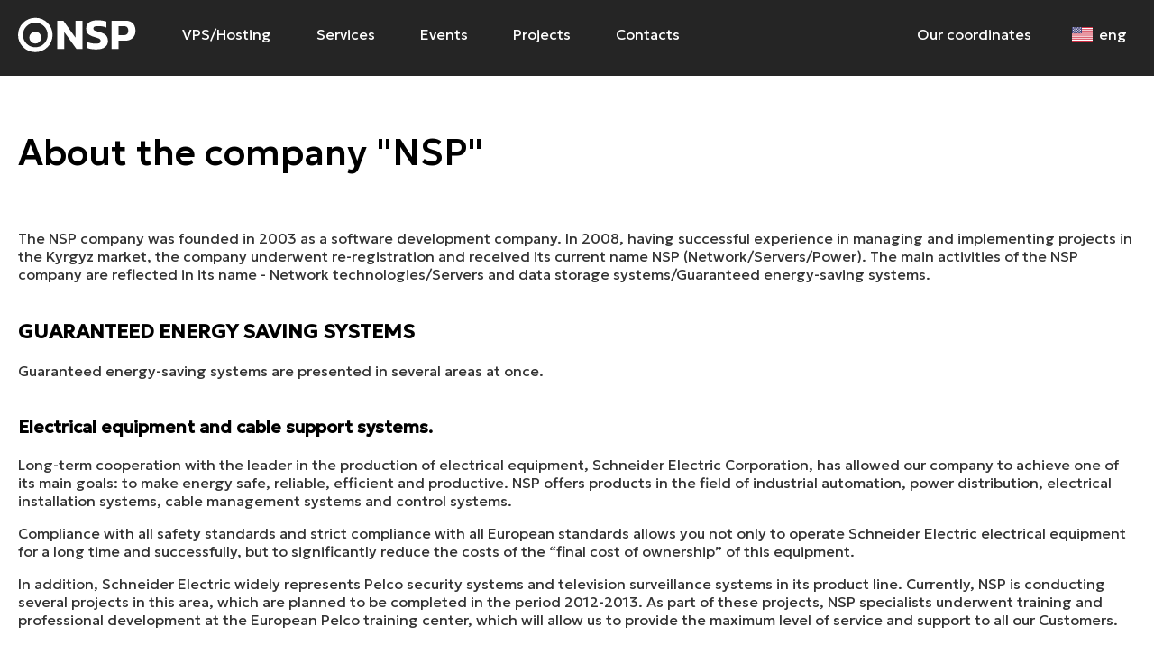

--- FILE ---
content_type: text/html; charset=UTF-8
request_url: https://nsp.kg/about-us.eng.html
body_size: 12582
content:
<!DOCTYPE html>
<html lang="en">
<head>
  <meta charset="UTF-8">
  <title>Компания NSP</title>
  <link rel="preconnect" href="https://fonts.googleapis.com">
  <link rel="preconnect" href="https://fonts.gstatic.com" crossorigin>
  <link rel="preconnect" href="https://fonts.googleapis.com">
  <link rel="preconnect" href="https://fonts.gstatic.com" crossorigin>
  <link href="https://fonts.googleapis.com/css2?family=Geologica:wght@100;300;400;500&family=Montserrat:wght@300;400;500;700&family=Noto+Serif&display=swap" rel="stylesheet">
  <link rel="stylesheet" href="styles/style.css">
</head>
<body>
<header class="header" id="header">
  <div class="container">
    <div class="header-row">
      <a href="index.eng.html" class="logo"><img src="images/logo.svg" alt=""></a>
      <nav class="main-nav nav-hidden" id="mainNav">
        <div class="header-sides">
          <div class="header-left">
            <ul class="header-links">
              <li class="header-link"><a href="https://bill.nsp.kg/manimg/showroom/1/index.html">VPS/Hosting</a></li>
              <li class="header-link"><a href="services.eng.html">Services</a></li>
              <li class="header-link"><a href="events.eng.html">Events</a></li>
              <li class="header-link"><a href="projects.eng.html">Projects</a></li>
              <li class="header-link"><a href="contacts.eng.html">Contacts</a></li>
            </ul>
          </div>
          <div class="header-right">
            <a href="coordinates.eng.html" class="header-gps">Our coordinates</a>
            <div class="header-language-dropdown">
              <button class="current-language-btn eng" id="currentLanguageBtn">eng</button>
              <ul class="language-list" id="languageList">
                <li><a class="language-li eng" href="#">eng</a></li>
                <li><a class="language-li ru" href="about-us.html">ru</a></li>
                <li><a class="language-li kg" href="about-us.kg.html">kg</a></li>
              </ul>
            </div>
          </div>
        </div>
      </nav>
      <button class="nav-btn" type="button" id="navBtn">
      </button>
    </div>
  </div>
</header>
<main>
  <section class="about-us-page">
    <div class="container">
      <h2>
        About the company "NSP"
      </h2>
      <div class="about-us-page-text">
        <p>
          The NSP company was founded in 2003 as a software development company. In 2008, having successful experience in managing and implementing projects in the Kyrgyz market, the company underwent re-registration and received its current name NSP (Network/Servers/Power). The main activities of the NSP company are reflected in its name - Network technologies/Servers and data storage systems/Guaranteed energy-saving systems.
        </p>
        <h5 style="font-size: 22px;">GUARANTEED ENERGY SAVING SYSTEMS</h5>
        <p>
          Guaranteed energy-saving systems are presented in several areas at once.
        </p>
        <h5>Electrical equipment and cable support systems.</h5>
        <p>
          Long-term cooperation with the leader in the production of electrical equipment, Schneider Electric Corporation, has allowed our company to achieve one of its main goals: to make energy safe, reliable, efficient and productive. NSP offers products in the field of industrial automation, power distribution, electrical installation systems, cable management systems and control systems.
        </p>
        <p>
          Compliance with all safety standards and strict compliance with all European standards allows you not only to operate Schneider Electric electrical equipment for a long time and successfully, but to significantly reduce the costs of the “final cost of ownership” of this equipment.
        </p>
        <p>
          In addition, Schneider Electric widely represents Pelco security systems and television surveillance systems in its product line. Currently, NSP is conducting several projects in this area, which are planned to be completed in the period 2012-2013. As part of these projects, NSP specialists underwent training and professional development at the European Pelco training center, which will allow us to provide the maximum level of service and support to all our Customers.
        </p>
        <h5>Generator sets</h5>
        <p>
          This direction is represented by portable devices and stationary stations from the French manufacturer SDMO. Our company has the status of an official representative in Central Asia. SDMO generator sets are designed for operation in difficult conditions. That is why they are successfully used by our Customers to solve such problems as providing guaranteed power supply to premises, industrial buildings, complex medical and veterinary equipment in high altitude and low temperature conditions. The qualifications of our specialists allow our company to install and commission a completely finished power supply system with a diesel generator set integrated into it.
        </p>
        <h5>Pump equipment</h5>
        <p>
          Pumping equipment for heating, water supply, fire extinguishing, drainage, air conditioning and cooling systems, which is used in buildings and structures for any purpose, as well as in public utilities, industry and private homes. In this direction, we cooperate with such a European manufacturer as Willo. Our specialists have experience in installing pumping equipment in urban and rural areas.
        </p>
        <p>
          Uninterruptible power supplies guarantee the safety of your data and critical equipment. Our company offers a wide range of products from APC by Schneider Electric for desktop PCs, workstations, servers and storage systems, for medium and large data centers, as well as for industrial and manufacturing needs. Our engineers regularly undergo advanced training courses. The rich experience accumulated by our company in this area allows us not only to implement UPS into the Customer’s industrial and IT structures, but also to provide consulting services on design, personnel training, maintenance and audit of existing systems, and sometimes simply support the Customer with the necessary information.
        </p>
        <p>
          Another area of NSP activity is related to partnerships with BOSCH. Competence and experience allows us to represent the entire line of BOSCH products: solar energy, system integration of building technologies, boiler equipment, power tools, security and warning systems, mobile discussion systems.
        </p>
        <h5 style="font-size: 22px;">
          NETWORK TECHNOLOGIES:
        </h5>
        <p>
          Unified Communications is more than just a phone system. This is a unified system of end devices and software applications that combines the capabilities of cellular, landline phones and work terminals for transmitting data, video and voice. Unified communications provide enhanced opportunities for collaboration in real time, regardless of the distance of partners or employees from each other. As an official certified partner of 3CX, our company provides high-quality services for the implementation of an IP telephone system (VoIP) of any complexity.
        </p>
        <p>
          Network equipment is a platform for organizing a unified working environment that allows you to combine actuators, tracking systems, control sensors and workstations. In this direction, we closely cooperate with well-known global manufacturers CISCO, 3CX, Avaya, Polycom, etc. An intelligent building is a Building Management System (office, residential building or apartment, production or industrial premises, livestock or greenhouse farm, etc. ). The owner of such a building does not waste time monitoring the operation of engineering equipment. This function is performed by automated control systems. They will not only turn on, turn off and adjust the operation of heating, ventilation and air conditioning, lighting and power supply systems, but will also inform the operator about possible problems with the systems and remind them of the need for routine maintenance. In the event of an emergency, they will activate the necessary equipment and notify building occupants of the routes and methods of evacuation.
        </p>
        <h5>SERVERS AND DATA STORAGE SYSTEMS</h5>
        <p>
          Centers for processing, managing, storing and protecting data, documents, catalogs, etc. - This is a key link in every organization and enterprise. The basis of such solutions is the principles of performance, scalability, functionality, dynamism and economic benefit.
        </p>
        <p>
          In this direction, we closely cooperate with well-known global manufacturers of computer and server equipment, devices for rapid data collection and processing. Such as ORACLE (Sun Microsystems), Fujitsu, Motorola.
        </p>
        <p>
          The development and implementation of VIRTUALIZATION and document management systems allows our Customers to reduce operating costs and additional purchases of equipment in the IT department, and effectively maintain warehouse and inventory records.
        </p>
        <h5>STAFF AND EMPLOYEES</h5>
        <p>
          Focusing on the competence of its employees, NSP systematically trains them at manufacturing plants and distribution platforms in Moscow, Almaty, France, Belgium, and Germany. This is confirmed by relevant certificates. Our Customers have qualified engineers at their disposal who are ready to implement any technical solution on a turnkey basis.
        </p>
        <h5>WORK PRINCIPLES</h5>
        <p>
          In its work, NSP uses a systematic and individual approach to designing solutions for each Customer. We offer original equipment, reasonable prices, quality service, professional consulting, staff training and most importantly - PARTNERSHIP.
        </p>
        <p>
          We cooperate only with trusted vendors, which ensures:
          <br>
          - Гарантию качества продукции.
          <br>- Product quality guarantee.<br>
          - Providing warranty and post-warranty service.
          <br>
          - Timely and comprehensive consultations.
          <br>
          - Wide range of products.
          <br>
          - Individual approach.
          <br>
          - Professional service.
        </p>
        <h5>SERVICE MAINTENANCE</h5>
        <p>
          The NSP company has a spare parts warehouse, which allows for warranty service of equipment in a short time.
        </p>
        <h5>OUR CUSTOMERS</h5>
        <p>
          NSP's broad range of interests allows us to meet the needs of our clients in both the public and private sectors.
        </p>
        <p>
          We create favorable intellectual and technical conditions for the successful activities and development of the Customer!
        </p>
      </div>
    </div>
  </section>
</main>

<!--Use the below code snippet to provide real time updates to the live chat plugin without the need of copying and paste each time to your website when changes are made via PBX-->
<call-us-selector phonesystem-url="https://nsp.3cx.az:5001" party="LiveChat878485"></call-us-selector>

<!--Incase you don't want real time updates to the live chat plugin when options are changed, use the below code snippet. Please note that each time you change the settings you will need to copy and paste the snippet code to your website-->
<!--<call-us
phonesystem-url="https://nsp.3cx.az:5001"
style="position:fixed;font-size:16px;line-height:17px;z-index: 99999;right: 20px; bottom: 20px;"
id="wp-live-chat-by-3CX"
minimized="true"
animation-style="slidefromside"
party="LiveChat878485"
minimized-style="bubbleright"
allow-call="true"
allow-video="false"
allow-soundnotifications="true"
enable-mute="true"
enable-onmobile="true"
offline-enabled="true"
enable="true"
ignore-queueownership="true"
authentication="both"
show-operator-actual-name="true"
aknowledge-received="true"
gdpr-enabled="false"
message-userinfo-format="both"
message-dateformat="both"
lang="browser"
button-icon-type="default"
greeting-visibility="none"
greeting-offline-visibility="none"
chat-delay="2000"
enable-direct-call="false"
enable-ga="false"
></call-us>-->
<script defer src="https://downloads-global.3cx.com/downloads/livechatandtalk/v1/callus.js" id="tcx-callus-js" charset="utf-8"></script>

<script src="js/language.js"></script>
<script src="js/nav.js"></script>
<script>
    document.querySelector(".btn-to-top").addEventListener('click', () => {
        window.scrollTo({top: 0, behavior: 'smooth'});
    })
</script>
</body>
</html>

--- FILE ---
content_type: text/css
request_url: https://nsp.kg/styles/style.css
body_size: 25231
content:
@charset "UTF-8";
html {
  scroll-behavior: smooth;
}

body {
  font-family: "Geologica", sans-serif;
  font-weight: 400;
  font-size: 16px;
  margin: 0;
  color: #000;
  background: #fff;
}

.container {
  max-width: 1320px;
  margin: 0 auto;
  padding: 0 20px;
}

.clearfix::after {
  content: "";
  display: table;
  clear: both;
}

/*reseting all base styles*/
*,
*::before,
*::after {
  padding: 0px;
  margin: 0px;
  border: none;
  box-sizing: border-box;
}

/* reseting links */
a, a:visited {
  color: inherit;
  text-decoration: none;
}

a:hover {
  color: inherit;
  text-decoration: none;
}

a:focus,
a:active {
  outline: none;
}

/* common */
aside, nav, footer, header, section, main {
  display: block;
}

h1, h2, h3, h4, h5, p {
  font-size: inherit;
  font-weight: inherit;
  line-height: inherit;
}

/* отступ от другого пар. */
p + p {
  margin-top: 1em;
}

ul {
  list-style: none;
}

img, svg {
  vertical-align: top;
  max-width: 100%;
  height: auto;
}

/* form */
input, textarea, button, select {
  font-family: inherit;
  font-size: inherit;
}

input::-ms-clear {
  display: none;
}

button, input[type=submit] {
  display: inline-block;
  box-shadow: none;
  background: transparent none;
  cursor: pointer;
}

input:focus, input:active,
button:focus, button:active {
  outline: none;
}

button::-moz-focus-inner {
  padding: 0;
  border: 0;
}

label {
  cursor: pointer;
}

legend {
  display: block;
}

.header {
  background-color: #252525;
  padding: 10px 0;
}
.header .header-row {
  display: flex;
  color: #fff;
  position: relative;
}
@media screen and (max-width: 1200px) {
  .header .header-row {
    display: block;
  }
}
.header .header-row .main-nav {
  overflow: hidden;
  transition: height 0.4s;
  width: 100%;
}
.header .header-row .main-nav .header-sides {
  display: flex;
  align-items: center;
  justify-content: space-between;
}
@media screen and (max-width: 1200px) {
  .header .header-row .main-nav .header-sides {
    display: block;
  }
}
.header .header-row .main-nav .header-left .header-links {
  display: flex;
}
@media screen and (max-width: 1200px) {
  .header .header-row .main-nav .header-left .header-links {
    display: inline-block;
  }
}
.header .header-row .main-nav .header-left .header-links .header-link {
  margin-left: 50px;
}
@media screen and (max-width: 1200px) {
  .header .header-row .main-nav .header-left .header-links .header-link {
    margin-left: 0;
    border-bottom: 1px solid #333;
    padding: 10px 0;
    font-size: 22px;
  }
}
.header .header-row .main-nav .header-left .header-links .header-link:hover {
  color: #0089EC;
  text-decoration: underline;
  transition: 0.3s ease;
}
.header .header-row .main-nav .header-right {
  display: flex;
  align-items: center;
}
@media screen and (max-width: 1200px) {
  .header .header-row .main-nav .header-right {
    display: block;
    margin-top: 10px;
    font-size: 22px;
  }
}
.header .header-row .main-nav .header-right .header-gps:hover {
  cursor: pointer;
  color: #0089EC;
  text-decoration: underline;
  transition: 0.3s ease;
}
.header .header-row .main-nav .header-right > *:not(:last-child) {
  margin-right: 40px;
}
@media screen and (max-width: 1200px) {
  .header .header-row .main-nav .header-right > *:not(:last-child) {
    border-bottom: 1px solid #333;
    padding: 10px 0;
    margin-right: 0;
    margin-top: 10px;
  }
}
.header .header-row .main-nav .language-dropdown {
  position: relative;
  display: inline-block;
}
.header .header-row .main-nav .current-language-btn {
  padding: 8px 12px;
  background-color: #f0f0f0;
  cursor: pointer;
  margin: 18px 0;
}
@media screen and (max-width: 1200px) {
  .header .header-row .main-nav .current-language-btn {
    font-size: 22px;
  }
}
.header .header-row .main-nav .language-list {
  position: absolute;
  display: none;
  list-style-type: none;
  padding: 0;
  margin: 0;
  background-color: #fff;
  border: 1px solid #ccc;
}
.header .header-row .main-nav .language-list li {
  padding: 8px 12px;
}
@media screen and (max-width: 1200px) {
  .header .header-row .main-nav .language-list li {
    font-size: 22px;
  }
}
.header .header-row .main-nav .language-list li a {
  text-decoration: none;
  color: #000;
  display: block;
  border-radius: 2px;
}
.header .header-row .main-nav .language-list li a:hover {
  background-color: #D9D9D9;
}
.header .header-row .main-nav .ru {
  padding: 0 10px 0 35px;
  color: #fff;
  background: url("../images/ru.svg") no-repeat 5px 50%;
}
.header .header-row .main-nav .eng {
  padding: 0 10px 0 35px;
  color: #fff;
  background: url("../images/eng.svg") no-repeat 5px 50%;
}
.header .header-row .main-nav .kg {
  padding: 0 10px 0 35px;
  color: #fff;
  background: url("../images/kg.svg") no-repeat 5px 50%;
}
.header .nav-btn {
  width: 44px;
  height: 30px;
  position: absolute;
  right: 20px;
  top: 18px;
  display: none;
  background: transparent;
  border-radius: 5px;
  cursor: pointer;
  background: url("../images/burger.svg") no-repeat;
}
@media screen and (max-width: 1200px) {
  .header .nav-btn {
    display: block;
  }
}
.header .nav-hidden {
  height: auto;
}
@media screen and (max-width: 1200px) {
  .header .nav-hidden {
    height: 0;
  }
}

.hero {
  padding: 95px 0 90px;
  background: url("../images/main-bg.png");
  color: #fff;
}
.hero .hero-sides {
  display: flex;
  justify-content: space-between;
}
.hero .hero-sides .hero-left h5 {
  font-size: 15px;
  text-transform: uppercase;
  margin-bottom: 15px;
}
.hero .hero-sides .hero-left h5 span:not(:last-child) {
  margin-right: 15px;
}
.hero .hero-sides .hero-left h1 {
  text-transform: uppercase;
  font-size: 48px;
  font-family: "Noto Serif", serif;
  font-weight: 700;
  margin-bottom: 15px;
}
.hero .hero-sides .hero-left p {
  font-size: 36px;
  padding-top: 62px;
  border-top: 1px solid #fff;
  display: inline-block;
  margin-bottom: 63px;
}
.hero .hero-sides .hero-left a {
  color: #4173BA;
  background-color: #fff;
  padding: 13px 23px;
  border-radius: 7px;
}
.hero .hero-sides .hero-right {
  text-align: right;
}
@media screen and (max-width: 1024px) {
  .hero .hero-sides .hero-right {
    display: none;
  }
}
.hero .hero-sides .hero-right p {
  width: 550px;
  margin-bottom: 66px;
  font-size: 15px;
}
.hero .hero-sides .hero-right a {
  padding: 13px 28px;
  background-color: #0089EC;
  font-size: 15px;
  font-weight: 500;
  border-radius: 7px;
}

.about-us {
  display: none;
  padding: 100px 0 50px;
}
@media screen and (max-width: 1024px) {
  .about-us {
    display: block;
  }
}
.about-us .about-us-sides {
  display: flex;
}
@media screen and (max-width: 640px) {
  .about-us .about-us-sides {
    display: block;
  }
}
.about-us .about-us-sides .about-us-left {
  width: 30%;
}
@media screen and (max-width: 640px) {
  .about-us .about-us-sides .about-us-left {
    width: 100%;
  }
}
.about-us .about-us-sides .about-us-left h3 {
  font-size: 40px;
  font-weight: 500;
  border-right: 3px solid #0089EC;
}
@media screen and (max-width: 640px) {
  .about-us .about-us-sides .about-us-left h3 {
    border-right: none;
    border-bottom: 1px solid #254470;
    margin-bottom: 20px;
    padding-bottom: 10px;
  }
}
.about-us .about-us-sides .about-us-right {
  width: 70%;
  padding: 0 0 0 20px;
}
@media screen and (max-width: 640px) {
  .about-us .about-us-sides .about-us-right {
    padding: 0;
    width: 100%;
  }
}
.about-us .about-us-sides .about-us-right a {
  padding: 13px 28px;
  background-color: #0089EC;
  font-size: 15px;
  font-weight: 500;
  border-radius: 7px;
  color: #fff;
  display: inline-block;
  margin-top: 30px;
}
@media screen and (max-width: 640px) {
  .about-us .about-us-sides .about-us-right p {
    font-size: 14px;
  }
}

.directions {
  padding: 140px 0;
}
.directions h2 {
  font-size: 26px;
  padding-bottom: 25px;
  border-bottom: 1px solid #254470;
  margin-bottom: 30px;
}
.directions .direction-boxes {
  display: flex;
  justify-content: space-between;
  flex-wrap: wrap;
  gap: 20px;
}
@media screen and (max-width: 1200px) {
  .directions .direction-boxes {
    justify-content: space-around;
  }
}
.directions .direction-boxes .direction-box {
  width: 260px;
}
@media screen and (max-width: 1200px) {
  .directions .direction-boxes .direction-box {
    width: 400px;
  }
}
.directions .direction-boxes fieldset {
  border: 3px solid #0074BE;
  padding: 15px 20px;
  width: 100%;
  height: 100%;
}
.directions .direction-boxes fieldset h3 {
  font-size: 20px;
  margin-bottom: 50px;
}
.directions .direction-boxes fieldset li {
  list-style: none;
  padding-left: 25px;
  background: url("../images/dot.svg") no-repeat 0 50%;
  font-size: 18px;
}
.directions .direction-boxes fieldset li:not(:last-child) {
  margin-bottom: 50px;
}

.services {
  padding: 150px 0 50px;
}
.services h2 {
  font-size: 48px;
  font-weight: 700;
  text-align: center;
  font-family: "Noto Serif", serif;
  margin-bottom: 50px;
}
.services .slider-pagination {
  display: flex;
  margin-bottom: 20px;
  align-items: center;
  justify-content: center;
}
.services .swiper-pagination-bullet {
  width: 12px;
  height: 12px;
}
.services .services-container {
  position: relative;
  overflow: hidden;
}
.services .services-boxes {
  display: flex;
  justify-content: space-between;
}
.services .services-boxes .services-box {
  width: calc(33% - 30px);
  font-family: "Montserrat", sans-serif;
  margin-bottom: 40px;
  padding: 0 20px;
}
@media screen and (max-width: 700px) {
  .services .services-boxes .services-box {
    padding: 0;
  }
}
.services .services-boxes .services-box h4 {
  font-size: 24px;
  font-weight: 500;
  margin-bottom: 20px;
}
@media screen and (max-width: 700px) {
  .services .services-boxes .services-box h4 {
    font-size: 18px;
  }
}
@media screen and (max-width: 700px) {
  .services .services-boxes .services-box p {
    font-size: 13px;
  }
}

.coordinates {
  padding: 100px 0;
  font-family: "Montserrat", sans-serif;
}
.coordinates h3 {
  color: #0089EC;
  font-size: 40px;
  font-weight: 700;
  text-transform: uppercase;
  margin-bottom: 70px;
  text-align: center;
}
.coordinates .coordinate-boxes {
  display: flex;
  flex-wrap: wrap;
  justify-content: center;
}
@media screen and (max-width: 1200px) {
  .coordinates .coordinate-boxes {
    gap: 30px;
  }
}
.coordinates .coordinate-boxes .coordinate-box {
  text-align: center;
  height: 100%;
  position: relative;
  padding: 0 80px;
}
@media screen and (max-width: 480px) {
  .coordinates .coordinate-boxes .coordinate-box {
    padding: 0;
  }
}
.coordinates .coordinate-boxes .coordinate-box:nth-child(2) {
  border-left: 1px solid #696969;
  border-right: 1px solid #696969;
}
@media screen and (max-width: 1200px) {
  .coordinates .coordinate-boxes .coordinate-box:nth-child(2) {
    border: none;
  }
}
.coordinates .coordinate-boxes .coordinate-box h4 {
  font-size: 28px;
  font-weight: 700;
  text-transform: uppercase;
  padding-top: 160px;
  margin-bottom: 28px;
}
.coordinates .coordinate-boxes .coordinate-box .coordinate-address {
  background: url("../images/home.png") no-repeat 50% 0;
}
.coordinates .coordinate-boxes .coordinate-box .coordinate-phone {
  background: url("../images/telephone.png") no-repeat 50% 0;
}
.coordinates .coordinate-boxes .coordinate-box .coordinate-email {
  background: url("../images/envelope.png") no-repeat 50% 0;
}
.coordinates .coordinate-boxes .coordinate-box .coordinate-links {
  margin-bottom: 30px;
}
.coordinates .coordinate-boxes .coordinate-box img {
  position: absolute;
  bottom: 0;
  left: 50%;
  transform: translateX(-50%);
}
.coordinates h5 {
  font-size: 24px;
  text-align: center;
  margin-top: 100px;
}

.footer .container {
  padding-bottom: 50px;
  display: flex;
  flex-direction: column;
}
.footer .container a {
  margin: 0 auto;
}
.footer .container p {
  padding-top: 30px;
  border-top: 1px solid #BCBCBC;
  text-align: center;
}

.contacts-page {
  padding: 60px 0;
}
.contacts-page h3 {
  font-weight: 500;
  font-size: 40px;
  margin-bottom: 50px;
}
.contacts-page .contacts-page-wrapper .contacts-page-sides {
  width: 80%;
  margin: 0 auto;
  border: 1px solid #000;
  display: flex;
}
.contacts-page .contacts-page-wrapper .contacts-page-sides .contacts-page-left {
  width: 50%;
  padding: 70px 30px;
}
.contacts-page .contacts-page-wrapper .contacts-page-sides .contacts-page-left h4 {
  font-size: 24px;
  margin-bottom: 10px;
}
.contacts-page .contacts-page-wrapper .contacts-page-sides .contacts-page-left p {
  color: #9A9A9A;
  font-weight: 300;
  font-size: 18px;
  margin-bottom: 40px;
}
.contacts-page .contacts-page-wrapper .contacts-page-sides .contacts-page-left .contacts-page-left-info .contacts-page-left-info-element {
  padding: 5px 0 5px 55px;
}
.contacts-page .contacts-page-wrapper .contacts-page-sides .contacts-page-left .contacts-page-left-info .contacts-page-left-info-element-1 {
  background: url("../images/contacts-page-phone.svg") no-repeat 0 50%;
}
.contacts-page .contacts-page-wrapper .contacts-page-sides .contacts-page-left .contacts-page-left-info .contacts-page-left-info-element-2 {
  background: url("../images/contacts-page-mail.svg") no-repeat 0 50%;
}
.contacts-page .contacts-page-wrapper .contacts-page-sides .contacts-page-left .contacts-page-left-info .contacts-page-left-info-element-3 {
  background: url("../images/contacts-page-home.svg") no-repeat 0 50%;
}
.contacts-page .contacts-page-wrapper .contacts-page-sides .contacts-page-left .contacts-page-left-info > *:not(:last-child) {
  margin-bottom: 70px;
}
.contacts-page .contacts-page-wrapper .contacts-page-sides .contacts-page-right {
  background: #0089EC;
  width: 50%;
  padding: 70px 30px;
  color: #fff;
}
.contacts-page .contacts-page-wrapper .contacts-page-sides .contacts-page-right .request-has-been-sent {
  background-color: #0089EC;
  border-radius: 20px;
  padding: 10px 20px;
  position: fixed;
  top: 40px;
  right: 40px;
  color: #fff;
  transform: translateX(200%);
  transition: 0.5s;
}
.contacts-page .contacts-page-wrapper .contacts-page-sides .contacts-page-right p {
  margin-bottom: 5px;
}
.contacts-page .contacts-page-wrapper .contacts-page-sides .contacts-page-right input {
  background: transparent;
  color: #fff;
  border-bottom: 1px solid #fff;
  width: 100%;
  padding-bottom: 10px;
  margin-bottom: 30px;
}
.contacts-page .contacts-page-wrapper .contacts-page-sides .contacts-page-right input::placeholder {
  color: #fff;
}
.contacts-page .contacts-page-wrapper .contacts-page-sides .contacts-page-right textarea {
  background: transparent;
  border-bottom: 1px solid #fff;
  width: 100%;
  resize: none;
  color: #fff;
}
.contacts-page .contacts-page-wrapper .contacts-page-sides .contacts-page-right textarea::placeholder {
  color: #fff;
}
.contacts-page .contacts-page-wrapper .contacts-page-sides .contacts-page-right textarea:focus {
  outline: none;
}
.contacts-page .contacts-page-wrapper .contacts-page-sides .contacts-page-right button {
  padding: 15px 50px;
  border: 1px solid #fff;
  border-radius: 5px;
  color: #fff;
  margin-top: 30px;
}

.about-us-page {
  padding: 60px 0;
}
.about-us-page h2 {
  font-size: 40px;
  font-weight: 500;
  margin-bottom: 60px;
}
.about-us-page .about-us-page-text h5 {
  font-weight: 600;
  margin-top: 40px;
  margin-bottom: 20px;
  font-size: 19px;
}
.about-us-page .about-us-page-text p {
  color: #333;
}

.projects-page {
  padding: 60px 0 100px;
}
.projects-page h2 {
  font-size: 40px;
  font-weight: 500;
  margin-bottom: 60px;
  text-decoration: underline;
}
.projects-page .project-page-boxes {
  width: 75%;
  margin: 0 auto;
}
.projects-page .project-page-boxes .project-page-box:not(:last-child) {
  margin-bottom: 100px;
}
.projects-page .project-page-boxes .project-page-box:not(:first-child) {
  background: url("../images/Line 21.svg") no-repeat;
  padding-top: 70px;
}
.projects-page .project-page-boxes .project-page-box {
  position: relative;
}
.projects-page .project-page-boxes .project-page-box img {
  width: 300px;
  height: 300px;
  float: left;
  margin: 0 20px 20px 0;
  border-radius: 10px;
}
.projects-page .project-page-boxes .project-page-box h4 {
  font-size: 30px;
  margin-bottom: 30px;
}
.projects-page .project-page-boxes .project-page-box .project-page-text-p {
  max-height: 260px;
  overflow: hidden;
}
.projects-page .project-page-boxes .project-page-box .project-page-text-p::before {
  content: "";
  position: absolute;
  bottom: 0;
  left: 0;
  right: 0;
  height: 70px; /* Высота нижней заблуренной части */
  background-image: linear-gradient(transparent, rgba(255, 255, 255, 0.8)); /* Градиентный фон */
  backdrop-filter: blur(2px); /* Размытие фильтром */
  pointer-events: none; /* Чтобы клики не проходили через заблуренную часть */
}
.projects-page .project-page-boxes .project-page-box .show-more-button {
  background-color: #007BFF;
  color: #fff;
  border: none;
  padding: 10px 20px;
  cursor: pointer;
  transition: background-color 0.3s ease;
  position: absolute;
  bottom: -60;
  left: 0;
}
.projects-page .project-page-boxes .project-page-box .show-more-button:hover {
  background-color: #0056b3;
}
.projects-page .project-page-boxes .project-page-box .show-more-button {
  display: block;
}
.projects-page .project-page-boxes .project-page-box .show-more-button.hidden {
  display: none;
}

.hosting-hero {
  padding: 60px 0 0;
  background: linear-gradient(180deg, rgba(235, 235, 235, 0) 0%, #EFEFEF 100%);
}
.hosting-hero h1 {
  font-size: 40px;
  font-weight: 500;
  margin-bottom: 20px;
}
.hosting-hero .payment-period {
  margin-bottom: 70px;
}
.hosting-hero .payment-period .payment-dates-wrapper {
  display: flex;
}
.hosting-hero .payment-period .payment-dates-wrapper span {
  font-size: 20px;
  color: #8D8D8D;
  padding-right: 184px;
  background: url("../images/Line 16.svg") no-repeat 100% 65%;
}
.hosting-hero .payment-period .payment-dates-wrapper .payment-dates {
  margin-left: 35px;
  font-size: 20px;
  text-decoration: underline;
  transition: 0.3s ease;
}
.hosting-hero .payment-period .payment-dates-wrapper .payment-date-active {
  color: #0089EC;
}
.hosting-hero .payment-boxes {
  display: flex;
  justify-content: space-between;
  margin-bottom: 100px;
}
.hosting-hero .payment-boxes .payment-box-simple {
  background: #000637 url("../images/s1mple_png-01-removebg-preview.png") no-repeat 100% 50%;
}
.hosting-hero .payment-boxes .payment-box-advance {
  background: #000637 url("../images/advanced_png-01-removebg-preview.png") no-repeat 100% 50%;
}
.hosting-hero .payment-boxes .payment-box-corporate {
  background: #000637 url("../images/corporate_png-01-removebg-preview.png") no-repeat 100% 50%;
}
.hosting-hero .payment-boxes .payment-box {
  width: 32%;
  color: #fff;
  padding: 40px 30px;
  border-radius: 15px;
}
.hosting-hero .payment-boxes .payment-box p {
  color: #ABABAB;
}
.hosting-hero .payment-boxes .payment-box h3 {
  font-size: 40px;
  text-transform: uppercase;
  margin-bottom: 25px;
  font-weight: 700;
}
.hosting-hero .payment-boxes .payment-box .price {
  font-size: 28px;
  font-family: "Montserrat", sans-serif;
}
.hosting-hero .payment-boxes .payment-box a {
  margin-top: 25px;
  border-radius: 4px;
  background: #fff;
  padding: 13px 59px;
  color: #0074BE;
  font-size: 18px;
  display: inline-block;
}
.hosting-hero .services-types {
  display: flex;
  justify-content: space-around;
  align-items: center;
}
.hosting-hero .services-types a {
  padding: 14px 0 14px 52px;
}
.hosting-hero .services-types .server {
  background: url("../../images/Group 60.svg") no-repeat 0 50%;
}
.hosting-hero .services-types .hosting {
  background: url("../../images/Group 62.svg") no-repeat 0 50%;
}
.hosting-hero .services-types .storage {
  background: url("../../images/Group 64.svg") no-repeat 0 50%;
}
.hosting-hero .services-types .ssl {
  background: url("../../images/Group 65.svg") no-repeat 0 50%;
}
.hosting-hero .services-types .services-type-active {
  border-bottom: 3px solid #0089EC;
}

.services-details-3m {
  display: none;
}

.services-details-6m {
  display: none;
}

.services-details-12m {
  display: none;
}

.services-details {
  padding: 60px 0;
  background: linear-gradient(180deg, rgba(235, 235, 235, 0) 0%, #EFEFEF 100%);
}
.services-details h3 {
  font-size: 26px;
  font-weight: 500;
  margin-bottom: 30px;
}
.services-details .services-details-sides {
  display: flex;
  justify-content: space-between;
}
@media screen and (max-width: 1024px) {
  .services-details .services-details-sides {
    display: block;
  }
}
.services-details .services-details-sides .services-details-left {
  width: 67%;
}
@media screen and (max-width: 1024px) {
  .services-details .services-details-sides .services-details-left {
    width: 100%;
  }
}
.services-details .services-details-sides .services-details-left fieldset {
  font-size: 20px;
  border: 1px solid #333;
  padding: 25px 20px;
  margin-bottom: 30px;
  display: flex;
  flex-direction: column;
  flex-wrap: wrap;
}
.services-details .services-details-sides .services-details-left fieldset legend {
  padding: 0 15px;
}
.services-details .services-details-sides .services-details-left fieldset legend span {
  color: #979797;
  font-weight: 300;
}
.services-details .services-details-sides .services-details-left fieldset input {
  background-color: transparent;
}
.services-details .services-details-sides .services-details-left fieldset .radios {
  margin: 13px 0;
}
.services-details .services-details-sides .services-details-left fieldset .radios span {
  font-size: 23px;
  font-weight: 300;
  color: #333;
}
.services-details .services-details-sides .services-details-right {
  width: 30%;
}
@media screen and (max-width: 1024px) {
  .services-details .services-details-sides .services-details-right {
    width: 100%;
  }
}
.services-details .services-details-sides .services-details-right fieldset {
  border: 1px solid #333;
  padding: 25px 20px;
  margin-bottom: 30px;
  display: flex;
  flex-direction: column;
  flex-wrap: wrap;
}
.services-details .services-details-sides .services-details-right fieldset legend {
  padding: 0 15px;
  font-size: 20px;
}
.services-details .services-details-sides .services-details-right fieldset li {
  margin: 20px 0;
}
.services-details .services-details-sides .services-details-right fieldset hr {
  height: 1px;
  background-color: #000;
}
.services-details .services-details-sides .services-details-right fieldset h3 {
  margin: 20px 0;
}
.services-details .services-details-sides .services-details-right fieldset #total-price {
  font-size: 23px;
}
.services-details .services-details-sides .services-details-right fieldset button {
  color: #fff;
  padding: 15px 35px;
  background: #0089EC;
  font-size: 18px;
  display: inline-block;
  margin-top: 20px;
  border-radius: 4px;
}

.instructions {
  padding: 140px 0;
  text-align: center;
}
.instructions h3 {
  font-family: Noto Serif;
  font-size: 30px;
  font-weight: 700;
  margin-bottom: 100px;
}
.instructions .instructions-boxes {
  display: flex;
  justify-content: space-between;
  background: url("../images/Line 23.svg") no-repeat 0 50%;
  background-size: 100%;
}
.instructions .instructions-boxes .instructions-box {
  background-color: #fff;
  padding: 0 20px;
}
@media screen and (max-width: 1024px) {
  .instructions .instructions-boxes .instructions-box {
    padding: 0 10px;
  }
}
.instructions .instructions-boxes .instructions-box p {
  width: 274px;
}

.quality {
  padding: 140px 0;
}
.quality .quality-sides {
  display: flex;
  margin-bottom: 100px;
}
.quality .quality-sides .quality-left {
  width: 50%;
}
.quality .quality-sides .quality-right {
  width: 50%;
  padding-left: 50px;
  margin: auto 0;
}
.quality .quality-sides .quality-right h4 {
  font-family: Noto Serif;
  font-size: 36px;
  font-weight: 700;
  margin-bottom: 20px;
}
.quality .quality-sides .quality-right p {
  font-size: 23px;
  font-weight: 300;
}
.quality .visit {
  text-align: center;
}
.quality .visit h5 {
  font-size: 30px;
  margin-bottom: 20px;
}
.quality .visit a {
  font-size: 18px;
}

.staff {
  margin-bottom: 80px;
  background: linear-gradient(87deg, #C1D1E9 4.72%, #DDEAFA 86.45%, #C0D0E8 111.01%);
}
.staff .staff-sides {
  display: flex;
}
.staff .staff-sides .staff-left {
  width: 50%;
}
@media screen and (max-width: 1200px) {
  .staff .staff-sides .staff-left {
    width: 40%;
  }
}
@media screen and (max-width: 1024px) {
  .staff .staff-sides .staff-left {
    width: 35%;
  }
}
.staff .staff-sides .staff-right {
  width: 50%;
  margin: auto 0;
}
.staff .staff-sides .staff-right .staff-logo {
  display: flex;
  margin-bottom: 40px;
}
.staff .staff-sides .staff-right .staff-logo .staff-slogan {
  display: flex;
  align-items: center;
}
.staff .staff-sides .staff-right .staff-logo .staff-slogan span {
  margin-left: 15px;
  text-transform: uppercase;
}
.staff .staff-sides .staff-right h3 {
  font-size: 48px;
  font-weight: 700;
  margin-bottom: 28px;
}
.staff .staff-sides .staff-right p {
  font-size: 28px;
  margin-bottom: 50px;
  font-weight: 300;
}
.staff .staff-sides .staff-right a {
  padding: 15px 38px;
  color: #0089EC;
  font-size: 18px;
  background-color: #fff;
}

/*# sourceMappingURL=style.css.map */


--- FILE ---
content_type: image/svg+xml
request_url: https://nsp.kg/images/eng.svg
body_size: 5047
content:
<svg width="23" height="16" viewBox="0 0 23 16" fill="none" xmlns="http://www.w3.org/2000/svg">
<g id="Group 27">
<rect id="Rectangle 512" width="23" height="16" fill="white"/>
<path id="Rectangle 511" fill-rule="evenodd" clip-rule="evenodd" d="M23 0H0V1.06667H23V0ZM23 2.1333H0V3.19997H23V2.1333ZM0 4.2667H23V5.33337H0V4.2667ZM23 6.4H0V7.46667H23V6.4ZM0 8.5333H23V9.59997H0V8.5333ZM23 10.6667H0V11.7334H23V10.6667ZM0 12.8H23V13.8667H0V12.8ZM23 14.9333H0V16H23V14.9333Z" fill="#D02F44"/>
<rect id="Rectangle 511_2" width="11" height="7" fill="#46467F"/>
<g id="Oval 43" filter="url(#filter0_d_54_100)">
<path fill-rule="evenodd" clip-rule="evenodd" d="M2.28571 0.928624C2.28571 1.28366 1.9979 1.57148 1.64286 1.57148C1.28782 1.57148 1 1.28366 1 0.928624C1 0.573584 1.28782 0.285767 1.64286 0.285767C1.9979 0.285767 2.28571 0.573584 2.28571 0.928624ZM4.8572 0.928624C4.8572 1.28366 4.56939 1.57148 4.21434 1.57148C3.8593 1.57148 3.57149 1.28366 3.57149 0.928624C3.57149 0.573584 3.8593 0.285767 4.21434 0.285767C4.56939 0.285767 4.8572 0.573584 4.8572 0.928624ZM6.78569 1.57148C7.14074 1.57148 7.42855 1.28366 7.42855 0.928624C7.42855 0.573584 7.14074 0.285767 6.78569 0.285767C6.43065 0.285767 6.14284 0.573584 6.14284 0.928624C6.14284 1.28366 6.43065 1.57148 6.78569 1.57148ZM10 0.928624C10 1.28366 9.71222 1.57148 9.35718 1.57148C9.00214 1.57148 8.71432 1.28366 8.71432 0.928624C8.71432 0.573584 9.00214 0.285767 9.35718 0.285767C9.71222 0.285767 10 0.573584 10 0.928624ZM2.92853 2.85716C3.28357 2.85716 3.57139 2.56934 3.57139 2.2143C3.57139 1.85926 3.28357 1.57144 2.92853 1.57144C2.57349 1.57144 2.28568 1.85926 2.28568 2.2143C2.28568 2.56934 2.57349 2.85716 2.92853 2.85716ZM6.14288 2.2143C6.14288 2.56934 5.85506 2.85716 5.50002 2.85716C5.14498 2.85716 4.85716 2.56934 4.85716 2.2143C4.85716 1.85926 5.14498 1.57144 5.50002 1.57144C5.85506 1.57144 6.14288 1.85926 6.14288 2.2143ZM8.07137 2.85716C8.42641 2.85716 8.71423 2.56934 8.71423 2.2143C8.71423 1.85926 8.42641 1.57144 8.07137 1.57144C7.71633 1.57144 7.42851 1.85926 7.42851 2.2143C7.42851 2.56934 7.71633 2.85716 8.07137 2.85716ZM10 3.50011C10 3.85515 9.71222 4.14297 9.35718 4.14297C9.00214 4.14297 8.71432 3.85515 8.71432 3.50011C8.71432 3.14507 9.00214 2.85725 9.35718 2.85725C9.71222 2.85725 10 3.14507 10 3.50011ZM6.78569 4.14297C7.14074 4.14297 7.42855 3.85515 7.42855 3.50011C7.42855 3.14507 7.14074 2.85725 6.78569 2.85725C6.43065 2.85725 6.14284 3.14507 6.14284 3.50011C6.14284 3.85515 6.43065 4.14297 6.78569 4.14297ZM4.8572 3.50011C4.8572 3.85515 4.56939 4.14297 4.21434 4.14297C3.8593 4.14297 3.57149 3.85515 3.57149 3.50011C3.57149 3.14507 3.8593 2.85725 4.21434 2.85725C4.56939 2.85725 4.8572 3.14507 4.8572 3.50011ZM1.64286 4.14297C1.9979 4.14297 2.28571 3.85515 2.28571 3.50011C2.28571 3.14507 1.9979 2.85725 1.64286 2.85725C1.28782 2.85725 1 3.14507 1 3.50011C1 3.85515 1.28782 4.14297 1.64286 4.14297ZM3.57139 4.78579C3.57139 5.14083 3.28357 5.42864 2.92853 5.42864C2.57349 5.42864 2.28568 5.14083 2.28568 4.78579C2.28568 4.43075 2.57349 4.14293 2.92853 4.14293C3.28357 4.14293 3.57139 4.43075 3.57139 4.78579ZM5.50002 5.42864C5.85506 5.42864 6.14288 5.14083 6.14288 4.78579C6.14288 4.43075 5.85506 4.14293 5.50002 4.14293C5.14498 4.14293 4.85716 4.43075 4.85716 4.78579C4.85716 5.14083 5.14498 5.42864 5.50002 5.42864ZM8.71423 4.78579C8.71423 5.14083 8.42641 5.42864 8.07137 5.42864C7.71633 5.42864 7.42851 5.14083 7.42851 4.78579C7.42851 4.43075 7.71633 4.14293 8.07137 4.14293C8.42641 4.14293 8.71423 4.43075 8.71423 4.78579ZM9.35718 6.71432C9.71222 6.71432 10 6.4265 10 6.07146C10 5.71642 9.71222 5.4286 9.35718 5.4286C9.00214 5.4286 8.71432 5.71642 8.71432 6.07146C8.71432 6.4265 9.00214 6.71432 9.35718 6.71432ZM7.42855 6.07146C7.42855 6.4265 7.14074 6.71432 6.78569 6.71432C6.43065 6.71432 6.14284 6.4265 6.14284 6.07146C6.14284 5.71642 6.43065 5.4286 6.78569 5.4286C7.14074 5.4286 7.42855 5.71642 7.42855 6.07146ZM4.21434 6.71432C4.56939 6.71432 4.8572 6.4265 4.8572 6.07146C4.8572 5.71642 4.56939 5.4286 4.21434 5.4286C3.8593 5.4286 3.57149 5.71642 3.57149 6.07146C3.57149 6.4265 3.8593 6.71432 4.21434 6.71432ZM2.28571 6.07146C2.28571 6.4265 1.9979 6.71432 1.64286 6.71432C1.28782 6.71432 1 6.4265 1 6.07146C1 5.71642 1.28782 5.4286 1.64286 5.4286C1.9979 5.4286 2.28571 5.71642 2.28571 6.07146Z" fill="url(#paint0_linear_54_100)"/>
</g>
</g>
<defs>
<filter id="filter0_d_54_100" x="1" y="0.285767" width="9" height="7.42859" filterUnits="userSpaceOnUse" color-interpolation-filters="sRGB">
<feFlood flood-opacity="0" result="BackgroundImageFix"/>
<feColorMatrix in="SourceAlpha" type="matrix" values="0 0 0 0 0 0 0 0 0 0 0 0 0 0 0 0 0 0 127 0" result="hardAlpha"/>
<feOffset dy="1"/>
<feColorMatrix type="matrix" values="0 0 0 0 0 0 0 0 0 0 0 0 0 0 0 0 0 0 0.06 0"/>
<feBlend mode="normal" in2="BackgroundImageFix" result="effect1_dropShadow_54_100"/>
<feBlend mode="normal" in="SourceGraphic" in2="effect1_dropShadow_54_100" result="shape"/>
</filter>
<linearGradient id="paint0_linear_54_100" x1="1" y1="0.285767" x2="1" y2="6.71432" gradientUnits="userSpaceOnUse">
<stop stop-color="white"/>
<stop offset="1" stop-color="#F0F0F0"/>
</linearGradient>
</defs>
</svg>


--- FILE ---
content_type: application/javascript; charset=UTF-8
request_url: https://nsp.kg/js/language.js
body_size: 834
content:
const currentLanguageBtn = document.getElementById("currentLanguageBtn");
const languageList = document.getElementById("languageList");
const languageLi = document.querySelectorAll(".language-li");

currentLanguageBtn.addEventListener("click", () => {
    languageList.style.display = languageList.style.display === "none" ? "block" : "none";
});

// languageList.addEventListener("click", (event) => {
//     if (event.target.tagName === "A") {
//         currentLanguageBtn.textContent = event.target.textContent;
//         languageList.style.display = "none";
//     }
// });

// for (let i = 0; i < languageLi.length; i++) {
//     languageLi[i].addEventListener('click', () => {
//         currentLanguageBtn.classList.remove('kg')
//         currentLanguageBtn.classList.remove('ru')
//         currentLanguageBtn.classList.remove('eng')
//         currentLanguageBtn.classList.add(languageLi[i].innerText);
//     });
// };


--- FILE ---
content_type: image/svg+xml
request_url: https://nsp.kg/images/burger.svg
body_size: 152
content:
<svg width="44" height="30" viewBox="0 0 29 20" fill="none" xmlns="http://www.w3.org/2000/svg">
<path d="M28.375 19.3053H9.875V16.2479H28.375V19.3053ZM28.375 11.6619H0.625V8.60459H28.375V11.6619ZM28.375 4.01858H9.875V0.961243H28.375V4.01858Z" fill="white"/>
</svg>


--- FILE ---
content_type: application/javascript; charset=UTF-8
request_url: https://nsp.kg/js/nav.js
body_size: 1737
content:
// Чтобы данный скрипт срабатывал корректно, у кнопки по клику
// на которую открывается блок навигации должен быть id navBtn,
// у блока навигации должен быть id mainNav и дополнительный класс nav-hidden, а также свойства overwflow: hidden и transition: height 2s;

// на экранах разрешением меньше 756 пикс у класса nav-hidden
// должно быть свойство height: 0;
// на экранах разрешением меньше 756 пикс блок навигации
// должен размещаться абсолютом и у него должно быть свойство z-index



function navToggle() {

    let navBtn = document.getElementById('navBtn');
    let mainNav = document.getElementById('mainNav');

    navBtn.onclick = function () {
        let heightNav = mainNav.firstElementChild.offsetHeight;
        if (mainNav.classList.contains('nav-hidden')) {
            mainNav.classList.remove('nav-hidden');
            mainNav.style.height = heightNav + 'px';
        } else {
            mainNav.classList.add('nav-hidden');
            mainNav.style.height = 0;
        }
    }

    window.addEventListener("resize", resizeHandler, false);

    function resizeHandler() {
        let heightNav = mainNav.firstElementChild.offsetHeight;
        if (document.documentElement.clientWidth >= 1200) {
            mainNav.style.height = 'auto';
        } else {
            if (mainNav.classList.contains('nav-hidden')) {
                mainNav.style.height = 0;
            } else {
                mainNav.style.height = heightNav + 'px';
            }
        }
    }

}

navToggle();



--- FILE ---
content_type: image/svg+xml
request_url: https://nsp.kg/images/logo.svg
body_size: 2362
content:
<svg width="148" height="72" viewBox="0 0 148 72" fill="none" xmlns="http://www.w3.org/2000/svg">
<path d="M43.0345 32.4828C43.0345 44.3665 33.4009 54.0001 21.5172 54.0001C9.6336 54.0001 0 44.3665 0 32.4828C0 20.5992 9.6336 10.9656 21.5172 10.9656C33.4009 10.9656 43.0345 20.5992 43.0345 32.4828ZM6.10266 32.4828C6.10266 40.9961 13.004 47.8974 21.5172 47.8974C30.0305 47.8974 36.9318 40.9961 36.9318 32.4828C36.9318 23.9696 30.0305 17.0682 21.5172 17.0682C13.004 17.0682 6.10266 23.9696 6.10266 32.4828Z" fill="white"/>
<circle cx="21.5172" cy="35.7931" r="7.44828" fill="white"/>
<path d="M48.805 50V14.58H56.395L71.465 35.755V14.58H80.375V50H72.73L57.66 28.88V50H48.805ZM97.248 50.55C94.9013 50.55 92.7013 50.3667 90.648 50C88.6313 49.67 86.8896 49.175 85.423 48.515V40.98C87.0363 41.6767 88.8146 42.245 90.758 42.685C92.738 43.125 94.608 43.345 96.368 43.345C98.568 43.345 100.2 43.1433 101.263 42.74C102.363 42.3367 102.913 41.4567 102.913 40.1C102.913 39.1833 102.638 38.45 102.088 37.9C101.575 37.35 100.713 36.8733 99.503 36.47C98.3296 36.03 96.7163 35.5167 94.663 34.93C92.243 34.1967 90.318 33.39 88.888 32.51C87.458 31.5933 86.4313 30.4933 85.808 29.21C85.1846 27.9267 84.873 26.35 84.873 24.48C84.873 21.1067 86.083 18.5217 88.503 16.725C90.923 14.9283 94.498 14.03 99.228 14.03C101.281 14.03 103.28 14.195 105.223 14.525C107.166 14.8183 108.743 15.1667 109.953 15.57V23.16C108.376 22.5367 106.781 22.0783 105.168 21.785C103.591 21.4917 102.051 21.345 100.548 21.345C98.568 21.345 96.9546 21.5283 95.708 21.895C94.498 22.2617 93.893 23.105 93.893 24.425C93.893 25.195 94.113 25.8183 94.553 26.295C94.993 26.735 95.7446 27.1383 96.808 27.505C97.908 27.8717 99.393 28.3117 101.263 28.825C104.16 29.595 106.378 30.53 107.918 31.63C109.458 32.6933 110.521 33.94 111.108 35.37C111.695 36.7633 111.988 38.34 111.988 40.1C111.988 43.2167 110.778 45.7467 108.358 47.69C105.938 49.5967 102.235 50.55 97.248 50.55ZM116.481 50V14.58H133.916C136.739 14.58 139.067 15.1483 140.901 16.285C142.734 17.385 144.091 18.8883 144.971 20.795C145.887 22.7017 146.346 24.8467 146.346 27.23C146.346 29.65 145.832 31.795 144.806 33.665C143.779 35.535 142.312 37.0017 140.406 38.065C138.536 39.0917 136.299 39.605 133.696 39.605H125.336V50H116.481ZM125.336 32.785H131.716C133.586 32.785 134.979 32.2717 135.896 31.245C136.849 30.2183 137.326 28.8617 137.326 27.175C137.326 25.3417 136.886 23.93 136.006 22.94C135.162 21.9133 133.824 21.4 131.991 21.4H125.336V32.785Z" fill="white"/>
</svg>
